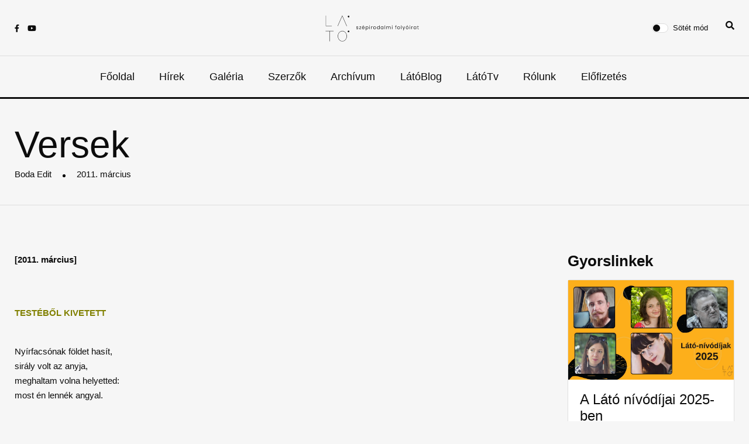

--- FILE ---
content_type: text/html; charset=UTF-8
request_url: http://www.lato.ro/irodalmi-mu/versek-18
body_size: 5644
content:
<base href="../../"><!doctype html>
<html lang="en">

<head>
    <!-- Google tag (gtag.js) -->
    <script async src="https://www.googletagmanager.com/gtag/js?id=G-VX3LG3DVD2"></script>
	<script type="text/javascript" charset="UTF-8" src="//cdn.cookie-script.com/s/dd21d9a7f52ad1f96c5f6412131d74f9.js"></script>
    <script>
    window.dataLayer = window.dataLayer || [];

    function gtag() {
        dataLayer.push(arguments);
    }
    gtag('js', new Date());

    gtag('config', 'G-VX3LG3DVD2');
    </script>
    <meta charset="utf-8">
    <meta name="viewport" content="width=device-width, initial-scale=1, shrink-to-fit=no">
    <meta name="theme-color" content="#f6f6f6" />

    <!-- SEO Section -->
    <title>Látó | Versek - Boda Edit</title>
    <meta name="description" content="">
    <meta name="keywords" content="">
    <meta property="og:title" content="Látó | Versek - Boda Edit" />
    <meta property="og:description" content="" />
    <meta property="og:image" content="https://www.lato.ro/images/share.png" />

    <!-- FAVICON FILES -->
    <link href="images/favicon.png" rel="apple-touch-icon" sizes="144x144">
    <link href="images/favicon.png" rel="apple-touch-icon" sizes="114x114">
    <link href="images/favicon.png" rel="apple-touch-icon" sizes="72x72">
    <link href="images/favicon.png" rel="apple-touch-icon">
    <link href="images/favicon.png" rel="shortcut icon">

    <link rel="preconnect" href="https://fonts.googleapis.com">
    <link rel="preconnect" href="https://fonts.gstatic.com" crossorigin>
    <link href="https://fonts.googleapis.com/css2?family=Raleway:wght@400;500;600;700&display=swap" rel="stylesheet">

    <!-- CSS FILES -->
    <link rel="stylesheet" href="css/fontawesome.min.css">
    <link rel="stylesheet" href="css/swiper.min.css">
    <link rel="stylesheet" href="css/bootstrap.min.css">
    <link rel="stylesheet" href="https://rawgit.com/LeshikJanz/libraries/master/Bootstrap/baguetteBox.min.css">
    <link rel="stylesheet" href="css/style2.css">

</head>

<body>
    <nav class="sticky-navbar">
        <div class="logo"> <a href="fooldal"><img src="uploads/logo.jpg" alt="Image"></a> </div>
        <!-- end logo -->
        <div class="site-menu">
            <ul>
                              <li><a href="fooldal">Főoldal</a></li>              <li><a href="hirek">Hírek</a></li>              <li><a href="galeriak">Galéria</a></li>              <li><a href="koltok-irok">Szerzők</a></li>              <li><a href="folyoiratok">Archívum</a></li>              <li><a href="blogok">LátóBlog</a></li>              <li><a href="lato-tv">LátóTv</a></li>              <li><a href="rolunk">Rólunk</a></li>              <li><a href="elofizetesek">Előfizetés</a></li>            </ul>
        </div>
        <!-- end site-menu -->
    </nav>
    <!--end sticky-navbar -->
    <div class="scrollup">
        <svg class="progress-circle" width="100%" height="100%" viewBox="-2 -2 104 104">
            <path d="M50,1 a49,49 0 0,1 0,98 a49,49 0 0,1 0,-98"></path>
        </svg>
    </div>
    <aside class="side-widget">
        <div class="close-button"><i class="fal fa-times"></i></div>
        <!-- end close-button -->
        <figure class="logo">
            <img src="images/logo-dark.png" alt="Image" class="logo-light">
            <img src="images/logo.png" alt="Image" class="logo-dark">
        </figure>
        <div class="inner">
            <div class="widget">
                <div class="site-menu">
                    <ul>
                                          <li><a href="fooldal">Főoldal</a></li>                  <li><a href="hirek">Hírek</a></li>                  <li><a href="galeriak">Galéria</a></li>                  <li><a href="koltok-irok">Szerzők</a></li>                  <li><a href="folyoiratok">Archívum</a></li>                  <li><a href="blogok">LátóBlog</a></li>                  <li><a href="lato-tv">LátóTv</a></li>                  <li><a href="rolunk">Rólunk</a></li>                  <li><a href="elofizetesek">Előfizetés</a></li>                    </ul>
                </div>
                <!-- end site-menu -->
            </div>
        </div>
        <!-- end inner -->
    </aside>
    <!-- end side-widget -->

    <!-- end search-box -->
    <header class="header">
        <div class="container">
            <div class="left-side">
                <div class="social-media">
                    <ul>
                        <li><a href="https://www.facebook.com/latofolyoirat" target="_blank"><i
                                    class="fab fa-facebook-f"></i></a></li>
                        <li><a href="https://www.youtube.com/channel/UC-TVxkJa1r9ulbM11l133Rg" target="_blank"><i
                                    class="fab fa-youtube"></i></a></li>
                    </ul>
                </div>
                <!-- end social-connected -->
            </div>
            <!-- end left-side -->
            <div class="logo">
                <a href="fooldal">
                    <img src="images/logo-dark.png" alt="Image" class="logo-light">
                    <img src="images/logo.png" alt="Image" class="logo-dark">
                </a>
            </div>
            <!-- end logo -->
            <div class="right-side d-flex">
                <div class="custom-control custom-switch">
                    <input type="checkbox" class="custom-control-input" id="darkSwitch">
                    <label class="custom-control-label" for="darkSwitch">Sötét mód</label>
                </div>
                <div class="nav-item navbar-icon-link" data-bs-toggle="search">
                    <i class="fa fa-search"></i>
                </div>
                <!-- end custom-control -->
            </div>
            <!-- end right-side -->
        </div>
        <!-- end container -->
    </header>
    <!-- end header -->
    <nav class="navbar">
        <div class="container">
            <div class="hamburger-menu d-md-none"> <i class="fal fa-bars"></i> </div>
            <!-- end hamburger-menu -->
            <div class="logo"> <a href="fooldal">
                    <img src="images/logo-dark.png" alt="Image" class="logo-light">
                    <img src="images/logo.png" alt="Image" class="logo-dark"></a> </div>
            <!-- end logo -->
            <div class="site-menu">
                <ul>
                                    <li><a href="fooldal">Főoldal</a></li>                <li><a href="hirek">Hírek</a></li>                <li><a href="galeriak">Galéria</a></li>                <li><a href="koltok-irok">Szerzők</a></li>                <li><a href="folyoiratok">Archívum</a></li>                <li><a href="blogok">LátóBlog</a></li>                <li><a href="lato-tv">LátóTv</a></li>                <li><a href="rolunk">Rólunk</a></li>                <li><a href="elofizetesek">Előfizetés</a></li>                </ul>
            </div>
            <!-- end site-menu -->
        </div>
        <!-- end container -->
    </nav>
    <!-- end navbar --><!-- end navbar -->
<section class="page-header">
    <div class="container">
        <div class="row">
            <div class="col-12">
                <h2 class="font-weight-normal">Versek</h2>
                <div><a href="kolto-iro/boda-edit">Boda Edit</a>
                    <div class="dot"></div> 2011. március                </div>
            </div>
            <!-- end col-12 -->
        </div>
        <!-- end row -->
    </div>
    <!-- end container -->
</section>
<!-- end page-header -->
<section class="content-section">
    <div class="container">
        <div class="row justify-content-center">
            <div class="col-md-9">
                <p><strong>[2011. m&aacute;rcius]</strong><br /></p><br><p><br /><strong><font color="#808000">TEST&Eacute;BŐL KIVETETT</font></strong></p><br><p>Ny&iacute;rfacs&oacute;nak f&ouml;ldet has&iacute;t,<br />sir&aacute;ly volt az anyja,<br />meghaltam volna helyetted:<br />most &eacute;n lenn&eacute;k angyal.</p><br><p>Any&aacute;m test&eacute;ből kivetett,<br />h&aacute;romszor is mondta:<br />nem ismer, nem fogad h&aacute;t be,<br />a m&eacute;he m&aacute;r foglalt.</p><br><p>Ny&iacute;rfacs&oacute;nak f&ouml;venyen &aacute;ll,<br />az &Eacute;j k&ouml;zep&eacute;ben,<br />sz&iacute;vem pedig gy&ouml;kerek k&ouml;zt,<br />a r&ouml;g alatt &eacute;lve.</p><br><p>Hajnalcsillag hogyha felj&ouml;n,<br />megtal&aacute;lhatsz engem,<br />foly&oacute; leszek, n&aacute;dirig&oacute;,<br />s&iacute;r&oacute; k&ouml;ly&ouml;kmedve.</p><br><p><br /><strong><font color="#808000">T&Uuml;K&Ouml;RK&Eacute;P</font></strong></p><br><p>Hazug volt&aacute;l, hazug voltam,<br />magam benned megfojtottam.</p><br><p><br /><strong><font color="#808000">&Eacute;S MI</font></strong></p><br><p>&Eacute;s mi v&aacute;laszthat benn&uuml;nket egym&aacute;st&oacute;l el?<br />A nap s&ouml;r&eacute;nye, mely k&ouml;z&eacute;nk telepedett.<br />A bord&aacute;k &ouml;lel&eacute;s&eacute;ben a f&eacute;lelem.<br />A nap s&ouml;r&eacute;nye, amint lobog<br />&eacute;s a felismer&eacute;s, hogy meztelens&eacute;g&uuml;nk &ouml;r&ouml;k.</p><br><p><br /><strong><font color="#808000">&Eacute;LŐ FA &Aacute;GA</font></strong></p><br><p>&Eacute;lő fa&aacute;gak f&uuml;st&ouml;t &ouml;lelnek,<br />nap fekszik a v&iacute;zbe,<br />vill&aacute;mok rec&eacute;s szoknyasz&eacute;le<br />ereszkedik az &eacute;jre.<br />Angolnatest hull&aacute;mot vet,<br />f&ouml;ld sz&uuml;letik a mennyből,<br />elpuszt&iacute;tlak, ha k&ouml;zel&iacute;tsz,<br />&eacute;lő fa &aacute;ga f&uuml;st&ouml;l.</p><br><p>&Eacute;lő fa&aacute;gak f&uuml;st&ouml;t &ouml;lelnek,<br />sz&aacute;raz a tenger medre,<br />h&aacute;rom mad&aacute;r puha &aacute;rny&eacute;ka<br />szikl&aacute;ra fesz&iacute;tve.<br />Tested hurcolom magammal,<br />előttem alv&oacute; parlag,<br />kopors&oacute;f&eacute;nyes fenn az &eacute;gbolt,<br />bakancsom alatt csillag.</p><br><p><br /><strong><font color="#808000">A SZ&Iacute;V &Uacute;TJA</font></strong></p><br><p>Nem mondom: gyere.<br />Minden &uacute;t penge&eacute;les.<br />Alattomosan f&eacute;nyes.<br />Gyere, nem mondom.<br />Tudod h&aacute;t, mit kell tenned.<br />Arcodra fagy&oacute; cseresznyeszirmok:<br />pusztul&aacute;s feh&eacute;r inge.</p><br><p><br /><strong><font color="#808000">ELT&Eacute;VED BENNE</font></strong></p><br><p>Soha semminek nincsen v&eacute;ge,<br />egy f&eacute;lsz&aacute;rny&uacute; fecske csapkod,<br />sz&iacute;vembe z&aacute;rul az &eacute;v, a h&oacute;nap,<br />a nap apr&oacute; percsz&ouml;kev&eacute;nye,<br />vir&aacute;gz&aacute;sa a t&eacute;li &eacute;jnek,<br />soha semminek nincsen v&eacute;ge,<br />halomban fekszik, &aacute;zik a term&eacute;s,<br />n&eacute;ptelen lett a h&aacute;z, a pitvar,<br />g&ouml;mbvill&aacute;mba b&uacute;jt a felejt&eacute;s,<br />csapkod egy f&eacute;lsz&aacute;rny&uacute; fecske,<br />soha semminek nincsen v&eacute;ge.</p><br><p>Halad mindig csak k&ouml;rbe-k&ouml;rbe<br />a f&aacute;ban az &eacute;vgyűrű,<br />elt&eacute;ved benne a fejsze.<br />Visszafel&eacute; csorg&oacute; k&ouml;nnyed<br />egy pusztul&oacute; csillag t&uuml;kre. </p><br><p>&nbsp;<br /></p><br><p>&nbsp;</p><br><p>&nbsp;</p>            </div>
            <div class="d-none d-md-block col-md-3">
                <h2 class="section-title mb-3">Gyorslinkek</h2>
<div class="row">
              <div class="col-12 mb-3">
          <a href="https://www.lato.ro/hir/a-lato-nivodijai-2025-ben">
            <div class="card card-text">
                <div class="card-image" style=" background-image: url(uploads/widgets/20251124064448913250986.jpg); "></div>
                <div class="card-body">
                  <h4 class="mb-1">A Látó nívódíjai 2025-ben</h4>
                  Díjátadó: 2025. december 13.
                </div>
            </div>
          </a>
        </div>        <div class="col-12 mb-3">
          <a href="https://www.lato.ro/hir/papp-attila-zsolt-konyvbemutatoja-vasarhelyen">
            <div class="card card-text">
                <div class="card-image" style=" background-image: url(uploads/widgets/2025100605513336230488.jpg); "></div>
                <div class="card-body">
                  <h4 class="mb-1">Hírek</h4>
                  Papp Attila Zsolt könyvbemutatója Vásárhelyen
                </div>
            </div>
          </a>
        </div>        <div class="col-12 mb-3">
          <a href="https://www.lato.ro/hir/laszlo-noemi-kapja-a-kovacs-andras-ferenc-kolteszeti-dijat-2025-ben">
            <div class="card card-text">
                <div class="card-image" style=" background-image: url(uploads/widgets/2025033116544099555239.jpg); "></div>
                <div class="card-body">
                  <h4 class="mb-1">Hírek</h4>
                  László Noémi kapja a Kovács András Ferenc Költészeti Díjat 2025-ben
                </div>
            </div>
          </a>
        </div>        <div class="col-12 mb-3">
          <a href="https://www.lato.ro/hir/par-kattintas-a-lato-elofizetes">
            <div class="card card-text">
                <div class="card-image" style=" background-image: url(uploads/widgets/202311261956331723368106.jpg); "></div>
                <div class="card-body">
                  <h4 class="mb-1">Előfizetés!</h4>
                  Pár kattintásra a Látó-előfizetéstől
                </div>
            </div>
          </a>
        </div>        <div class="col-12 mb-3">
          <a href="https://drive.google.com/file/d/1vU1hKRM_VRkUQQ5XeU-TkCW6M2pRFj_t/view?usp=sharing">
            <div class="card card-text">
                <div class="card-image" style=" background-image: url(uploads/widgets/202306120846352119069724.jpg); "></div>
                <div class="card-body">
                  <h4 class="mb-1">Hírek</h4>
                  Vagyonnyilatkozat - Declarație de avere 
                </div>
            </div>
          </a>
        </div>        <div class="col-12 mb-3">
          <a href="#">
            <div class="card card-text">
                <div class="card-image" style=" background-image: url(uploads/widgets/202211080948481692470676.jpg); "></div>
                <div class="card-body">
                  <h4 class="mb-1">Havilap letöltése</h4>
                  PDF 
                </div>
            </div>
          </a>
        </div>    </div>
            </div>
        </div>
        <!-- end row -->
    </div>
    <!-- end container -->
</section>
<!-- end content-section -->
<!-- end content-section -->
<footer class="footer">
    <div class="container pb-4">
        <div class="row mb-3">

            <div class="col-12 col-md-6 col-lg-4 mb-lg-0 mb-4 mx-auto mb-5 mb-lg-0 d-flex flex-column justify-content-between">
                <div>
                    <h6 class="text-light text-uppercase text-center text-sm-start text-bold">Közösségi oldalak</h6>
                    <ul class="nav nav-light d-flex justify-content-center text-center text-sm-start gap-3">
                        <li class="mx-2"><a href="https://www.facebook.com/latofolyoirat" target="_blank"><i
                                    class="fab fa-facebook-f"></i></a></li>
                        <li class="mx-2"><a href="https://www.youtube.com/channel/UC-TVxkJa1r9ulbM11l133Rg"
                                target="_blank"><i class="fab fa-youtube"></i></a></li>
                    </ul>
                </div>
                <div class="d-sm-flex flex-column align-items-center justify-content-center justify-content-sm-between pt-5">
                    <a class="d-block text-center text-sm-start d-sm-inline-block" href="/fooldal">
                        <img src="images/logo-sm-dark.svg" width="130" alt="Netconf logo">
                    </a>
                </div>

            </div>

            <!--<div class="col-12 col-md-6 col-lg-4 mb-lg-0 mb-4">-->
            <!--    <h6 class="text-light text-uppercase text-center text-sm-start">Információk</h6>-->
            <!--    <ul class="nav nav-light flex-column text-center text-sm-start">-->
                                <!--    </ul>-->
            <!--</div>-->

            <div class="col-12 col-lg-4  mb-5 mb-lg-0 d-flex flex-column justify-content-between">
                <div>
                    <h6 class="text-light text-uppercase text-center text-sm-start text-bold">Általános</h6>
                    <ul class="nav nav-light flex-column text-center text-sm-start">
                                        <li class="nav-item mb-2">
                    <a href="altalanos/felhasznalasi-feltetelek" class="nav-link p-0 fw-normal">Termeni și condiții (Felhasználási feltételek)</a>
                </li>                <li class="nav-item mb-2">
                    <a href="altalanos/adatvedelmi-szabalyzat" class="nav-link p-0 fw-normal">Politică de confidențialitate (Adatvédelmi szabályzat)</a>
                </li>                <li class="nav-item mb-2">
                    <a href="altalanos/suti-beallitasok" class="nav-link p-0 fw-normal">Politică de cookie (Süti beállítások)</a>
                </li>                <li class="nav-item mb-2">
                    <a href="altalanos/szallitasi-feltetelek" class="nav-link p-0 fw-normal">Livrare (Szállítási feltételek)</a>
                </li>                <li class="nav-item mb-2">
                    <a href="altalanos/lemondasi-feltetelek" class="nav-link p-0 fw-normal">Anulare (Lemondási feltételek)</a>
                </li>                    </ul>
                </div>
                
                <div class="mb-md-0 mt-3 mt-lg-5 fs-sm text-light opacity-60 text-center text-sm-start">
                    <a class="d-block text-center text-sm-start d-sm-inline-block" href="https://anpc.ro/">
                        <img src="images/B_ANPC-Te-Respecta-RO-1.png" width="130" alt="B_ANPC-Te-Respecta-RO-1">
                    </a>
                </div>
            </div>

            <div class="mb-md-0 col-12 col-lg-4 mb-4 d-flex flex-column justify-content-between">
                <div>
                    
                    <h6 class="text-light text-uppercase text-center text-sm-start text-bold">Kapcsolatfelvétel</h6>
                    <ul class="nav nav-light d-flex flex-column justify-content-center text-center text-sm-start gap-3">
                        <li class="mx-2"><a>REDACTIA "LATO"</a></li>
                        <li class="mx-2">Tirgu Mures <br> Irányítószám: 540027 <br> Str. Tusnad, nr.5</li>
                        <li class="mx-2">CIF: 5122408</li>
                        <li class="mx-2 d-flex text-nowrap justify-content-center">E-mail: <a href="mailto:fundatia.arankagyorgy@gmail.com" class="nav-link p-0 fw-normal text-wrap word-break ml-2" target="_blank">fundatia.arankagyorgy@gmail.com</a></li>
                    </ul>
                </div>
                <div
                    class="mb-md-0 mt-3 mt-lg-5 fs-sm text-light opacity-60 text-center text-sm-start d-flex justify-content-center">
                    <script src="https://mny.ro/npId.js?p=132330" type="text/javascript" data-version="orizontal"
                        data-contrast-color="#f88c1100"></script>
                </div>
            </div>
        </div>
    </div>
    <div class="container pt-4">
        <div class="row mt-3 justify-content-center">
            <!-- end col-4 -->
            <div class="col-12"> <span class="copyright">Copyright &copy;<script>
                    document.write(new Date().getFullYear());
                    </script> All rights reserved | <a href="https://prismasolutions.ro" target="_blank"
                        class="text-white">Prisma Solutions</a></span> </div>
            <!-- end col-12 -->
        </div>
        <!-- end row -->
    </div>
    <!-- end container -->
</footer>
<!-- end footer -->
<!-- JS FILES -->

<div class="search-area-wrapper">
    <div class="search-area d-flex align-items-center justify-content-center">
        <div class="close-btn">
            <i class="fa fa-times"></i>
        </div>
        <form class="search-area-form" action="search" method="GET">
            <div class="mb-4 position-relative">
                <input class="search-area-input" type="search" name="search" id="search" placeholder="Keresés" ?="">
                <button class="search-area-button" type="submit">
                    <i class="fa fa-search"></i>
                </button>
            </div>
        </form>
    </div>
</div>

<script src="js/jquery.min.js"></script>
<script src="js/bootstrap.min.js"></script>
<script src="js/swiper.min.js"></script>
<script src="js/dark-mode-switch.min.js"></script>
<script src="js/scripts.js"></script>
<script src="https://cdnjs.cloudflare.com/ajax/libs/baguettebox.js/1.8.1/baguetteBox.min.js"></script>
<script src="https://cdnjs.cloudflare.com/ajax/libs/slick-carousel/1.6.0/slick.js"></script>
<script>
baguetteBox.run('.tz-gallery');
</script>
<script>
// ------------------------------------------------------- //
//   Open & Close Search Panel
// ------------------------------------------------------ //
$('[data-bs-toggle="search"]').on("click", function() {
    $(".search-area-wrapper").show();
    $(".search-area-input").focus();
});

$(".search-area-wrapper .close-btn").on("click", function() {
    $(".search-area-wrapper").hide();
});
$(document).ready(function() {
    $('.customer-logos').slick({
        slidesToShow: 6,
        slidesToScroll: 1,
        autoplay: true,
        autoplaySpeed: 1500,
        arrows: false,
        dots: false,
        pauseOnHover: false,
        responsive: [{
            breakpoint: 768,
            settings: {
                slidesToShow: 4
            }
        }, {
            breakpoint: 520,
            settings: {
                slidesToShow: 3
            }
        }]
    });
});
</script>

</body>

</html>